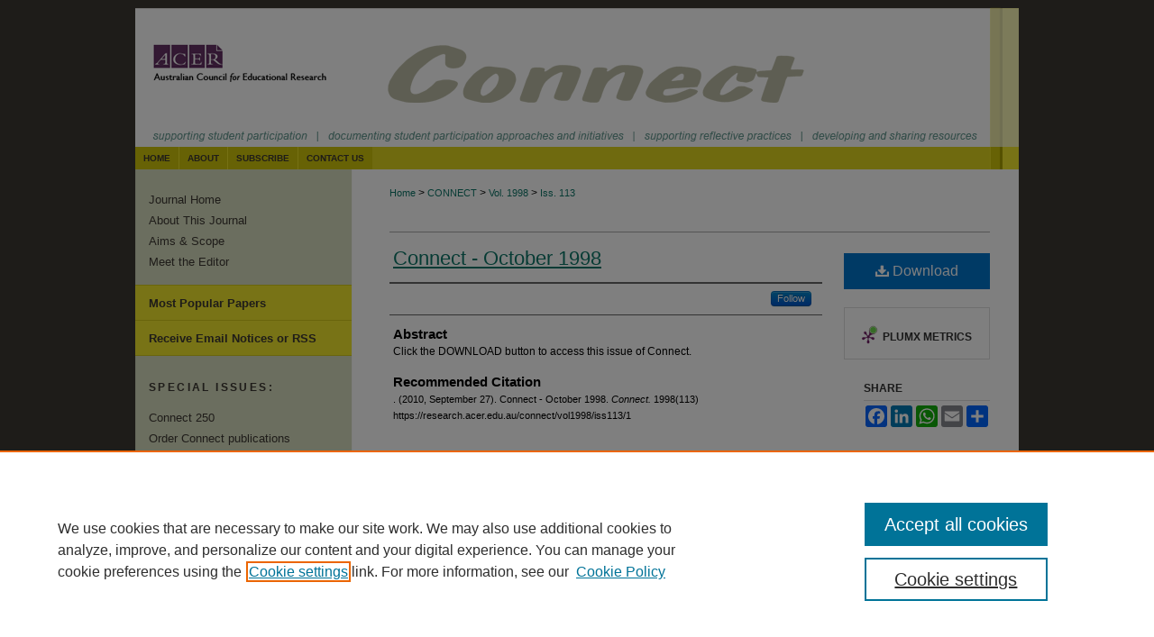

--- FILE ---
content_type: text/html; charset=UTF-8
request_url: https://research.acer.edu.au/connect/vol1998/iss113/1/
body_size: 9156
content:

<!DOCTYPE html>
<html lang="en">
<head><!-- inj yui3-seed: --><script type='text/javascript' src='//cdnjs.cloudflare.com/ajax/libs/yui/3.6.0/yui/yui-min.js'></script><script type='text/javascript' src='//ajax.googleapis.com/ajax/libs/jquery/1.10.2/jquery.min.js'></script><!-- Adobe Analytics --><script type='text/javascript' src='https://assets.adobedtm.com/4a848ae9611a/d0e96722185b/launch-d525bb0064d8.min.js'></script><script type='text/javascript' src=/assets/nr_browser_production.js></script>

<!-- def.1 -->
<meta charset="utf-8">
<meta name="viewport" content="width=device-width">
<title>
"Connect - October 1998" by
</title>
 

<!-- FILE article_meta-tags.inc --><!-- FILE: /srv/sequoia/main/data/assets/site/article_meta-tags.inc -->
<meta itemprop="name" content="Connect - October 1998">
<meta property="og:title" content="Connect - October 1998">
<meta name="twitter:title" content="Connect - October 1998">
<meta property="article:author" content="">
<meta name="author" content="">
<meta name="robots" content="noodp, noydir">
<meta name="description" content="Click the DOWNLOAD button to access this issue of Connect.">
<meta itemprop="description" content="Click the DOWNLOAD button to access this issue of Connect.">
<meta name="twitter:description" content="Click the DOWNLOAD button to access this issue of Connect.">
<meta property="og:description" content="Click the DOWNLOAD button to access this issue of Connect.">
<meta name="keywords" content="Connect (magazine)">
<meta name="bepress_citation_journal_title" content="Connect">
<meta name="bepress_citation_firstpage" content="1">
<meta name="bepress_citation_author" content=",">
<meta name="bepress_citation_title" content="Connect - October 1998">
<meta name="bepress_citation_date" content="2010">
<meta name="bepress_citation_volume" content="1998">
<meta name="bepress_citation_issue" content="113">
<!-- FILE: /srv/sequoia/main/data/assets/site/ir_download_link.inc -->
<!-- FILE: /srv/sequoia/main/data/assets/site/article_meta-tags.inc (cont) -->
<meta name="bepress_citation_pdf_url" content="https://research.acer.edu.au/cgi/viewcontent.cgi?article=1184&amp;context=connect">
<meta name="bepress_citation_abstract_html_url" content="https://research.acer.edu.au/connect/vol1998/iss113/1">
<meta name="bepress_citation_issn" content="2202-4980">
<meta name="bepress_citation_online_date" content="2010/9/27">
<meta name="viewport" content="width=device-width">
<!-- Additional Twitter data -->
<meta name="twitter:card" content="summary">
<!-- Additional Open Graph data -->
<meta property="og:type" content="article">
<meta property="og:url" content="https://research.acer.edu.au/connect/vol1998/iss113/1">
<meta property="og:site_name" content="ACEReSearch">




<!-- FILE: article_meta-tags.inc (cont) -->
<meta name="bepress_is_article_cover_page" content="1">


<!-- sh.1 -->
<link rel="stylesheet" href="/connect/ir-journal-style.css" type="text/css" media="screen">
<link rel="alternate" type="application/rss+xml" title="Connect Newsfeed" href="/connect/recent.rss">
<link rel="shortcut icon" href="/favicon.ico" type="image/x-icon">
<link type="text/css" rel="stylesheet" href="/assets/floatbox/floatbox.css">
<link rel="stylesheet" href="/ir-print.css" type="text/css" media="print">
<!--[if IE]>
<link rel="stylesheet" href="/ir-ie.css" type="text/css" media="screen">
<![endif]-->

<!-- JS -->
<script type="text/javascript" src="/assets/jsUtilities.js"></script>
<script type="text/javascript" src="/assets/footnoteLinks.js"></script>

<!-- end sh.1 -->




<script type="text/javascript">var pageData = {"page":{"environment":"prod","productName":"bpdg","language":"en","name":"ir_journal:volume:issue:article","businessUnit":"els:rp:st"},"visitor":{}};</script>

</head>
<body >
<!-- FILE /srv/sequoia/main/data/assets/site/ir_journal/header.pregen -->

	<!-- FILE: /srv/sequoia/main/data/assets/site/ir_journal/header_custom.inc --><!-- FILE: /srv/sequoia/main/data/assets/site/mobile_nav.inc --><!--[if !IE]>-->
<script src="/assets/scripts/dc-mobile/dc-responsive-nav.js"></script>

<header id="mobile-nav" class="nav-down device-fixed-height" style="visibility: hidden;">
  
  
  <nav class="nav-collapse">
    <ul>
      <li class="menu-item active device-fixed-width"><a href="https://research.acer.edu.au" title="Home" data-scroll >Home</a></li>
      <li class="menu-item device-fixed-width"><a href="https://research.acer.edu.au/do/search/advanced/" title="Search" data-scroll ><i class="icon-search"></i> Search</a></li>
      <li class="menu-item device-fixed-width"><a href="https://research.acer.edu.au/communities.html" title="Browse" data-scroll >Browse All publications</a></li>
      <li class="menu-item device-fixed-width"><a href="/cgi/myaccount.cgi?context=" title="My Account" data-scroll >My Account</a></li>
      <li class="menu-item device-fixed-width"><a href="https://research.acer.edu.au/about.html" title="About" data-scroll >About</a></li>
      <li class="menu-item device-fixed-width"><a href="https://network.bepress.com" title="Digital Commons Network" data-scroll ><img width="16" height="16" alt="DC Network" style="vertical-align:top;" src="/assets/md5images/8e240588cf8cd3a028768d4294acd7d3.png"> Digital Commons Network™</a></li>
    </ul>
  </nav>
</header>

<script src="/assets/scripts/dc-mobile/dc-mobile-nav.js"></script>
<!--<![endif]-->
<!-- FILE: /srv/sequoia/main/data/assets/site/ir_journal/header_custom.inc (cont) -->



<div id="connect">
	<div id="container">
		<a href="#main" class="skiplink" accesskey="2" >Skip to main content</a>

					
			<div id="header">
				<a href="https://research.acer.edu.au/connect" id="banner_link" title="Connect" >
					<img id="banner_image" alt="Connect" width='980' height='163' src="/assets/md5images/34967b34eeb21d905934c443120e461d.png">
				</a>	
				
					<a href="http://www.acer.edu.au" id="logo_link" title="Australian Council for Educational Research (ACER)" >
						<img id="logo_image" alt="Australian Council for Educational Research (ACER)" width='240' height='108' src="/assets/md5images/a9f25cc74c8b7dd3eccb35a60a5314a2.png">
					</a>	
				
			</div>
					
			<div id="navigation">
				<!-- FILE: /srv/sequoia/main/data/journals/research.acer.edu.au/connect/assets/ir_navigation.inc --><div id="tabs"><ul><li id="tabone"><a href="https://research.acer.edu.au/connect " title="Home" accesskey="3" ><span>Home</span></a></li><li id="tabtwo"><a href="https://research.acer.edu.au/connect/about.html" title="About" ><span>About</span></a></li><li id="tabthree"><a href="https://research.acer.edu.au/connect/faq.html" title="Subscribe" ><span>Subscribe</span></a></li><li id="tabfour"><a href="https://research.acer.edu.au/connect/contact.html" title="Contact Us" ><span>Contact Us</span></a></li></ul></div>


<!-- FILE: /srv/sequoia/main/data/assets/site/ir_journal/header_custom.inc (cont) -->
			</div>
			
			
		<div id="wrapper">
			<div id="content">
				<div id="main" class="text">					
					<!-- FILE: /srv/sequoia/main/data/journals/research.acer.edu.au/connect/assets/volume/issue/ir_breadcrumb.inc --><ul id="pager"><li>&nbsp;</li> <li>&nbsp;</li> </ul><div class="crumbs"><p>



<a href="https://research.acer.edu.au" class="ignore" >Home</a>

 &gt; <a href="https://research.acer.edu.au/connect" class="ignore" >CONNECT</a>

 &gt; <a href="https://research.acer.edu.au/connect/vol1998" class="ignore" >Vol. 1998 </a>

 &gt; <a href="https://research.acer.edu.au/connect/vol1998/iss113" class="ignore" >Iss. 113</a>


</p></div>

<div class="clear">&nbsp;</div><!-- FILE: /srv/sequoia/main/data/assets/site/ir_journal/header_custom.inc (cont) -->
					
						<!-- FILE: /srv/sequoia/main/data/assets/site/ir_journal/volume/issue/ir_journal_logo.inc -->





 





<!-- FILE: /srv/sequoia/main/data/assets/site/ir_journal/header_custom.inc (cont) -->
					

<!-- FILE: /srv/sequoia/main/data/assets/site/ir_journal/header.pregen (cont) -->
 
<script type="text/javascript" src="/assets/floatbox/floatbox.js"></script>
<!-- FILE: /srv/sequoia/main/data/assets/site/ir_journal/article_info.inc --><!-- FILE: /srv/sequoia/main/data/assets/site/openurl.inc -->
<!-- FILE: /srv/sequoia/main/data/assets/site/ir_journal/article_info.inc (cont) -->
<!-- FILE: /srv/sequoia/main/data/assets/site/ir_download_link.inc -->
<!-- FILE: /srv/sequoia/main/data/assets/site/ir_journal/article_info.inc (cont) -->
<!-- FILE: /srv/sequoia/main/data/assets/site/ir_journal/ir_article_header.inc --><div id="sub">
<div id="alpha"><!-- FILE: /srv/sequoia/main/data/assets/site/ir_journal/article_info.inc (cont) --><div id='title' class='element'>
<h1><a href='https://research.acer.edu.au/cgi/viewcontent.cgi?article=1184&amp;context=connect'>Connect - October 1998</a></h1>
</div>
<div class='clear'></div>
<div id='authors' class='element'>
<h2 class='visually-hidden'>Authors</h2>
<p class="author"><a href='https://research.acer.edu.au/do/search/?q=%28author%3A%22%22%20AND%20-bp_author_id%3A%5B%2A%20TO%20%2A%5D%29%20OR%20bp_author_id%3A%28%22a555d201-1173-4cb7-9d11-eeed9691d18d%22%29&start=0&context=473745'><strong></strong></a><a rel="nofollow" href="https://network.bepress.com/api/follow/subscribe?user=NWM2ZDk2YmY3YjRjNDNkNQ%3D%3D&amp;institution=NjI5ZTk0YThiOGExZTczNg%3D%3D&amp;format=html" data-follow-set="user:NWM2ZDk2YmY3YjRjNDNkNQ== institution:NjI5ZTk0YThiOGExZTczNg==" title="Follow " class="btn followable">Follow</a><br />
</p></div>
<div class='clear'></div>
<div id='abstract' class='element'>
<h2 class='field-heading'>Abstract</h2>
<p>Click the DOWNLOAD button to access this issue of Connect.</p>
</div>
<div class='clear'></div>
<div id='recommended_citation' class='element'>
<h2 class='field-heading'>Recommended Citation</h2>
<!-- FILE: /srv/sequoia/main/data/journals/research.acer.edu.au/connect/assets/ir_citation.inc -->
<p>
        .
(2010, September 27). Connect - October 1998. <em>Connect.</em>
1998(113)
        https://research.acer.edu.au/connect/vol1998/iss113/1
    <!-- FILE: /srv/sequoia/main/data/assets/site/ir_journal/article_info.inc (cont) --></div>
<div class='clear'></div>
</div>
    </div>
    <div id='beta_7-3'>
<!-- FILE: /srv/sequoia/main/data/assets/site/info_box_7_3.inc --><!-- FILE: /srv/sequoia/main/data/assets/site/openurl.inc -->
<!-- FILE: /srv/sequoia/main/data/assets/site/info_box_7_3.inc (cont) -->
<!-- FILE: /srv/sequoia/main/data/assets/site/ir_download_link.inc -->
<!-- FILE: /srv/sequoia/main/data/assets/site/info_box_7_3.inc (cont) -->
	<!-- FILE: /srv/sequoia/main/data/assets/site/info_box_download_button.inc --><div class="aside download-button">
      <a id="pdf" class="btn" href="https://research.acer.edu.au/cgi/viewcontent.cgi?article=1184&amp;context=connect" title="PDF (4.2&nbsp;MB) opens in new window" target="_blank" > 
    	<i class="icon-download-alt" aria-hidden="true"></i>
        Download
      </a>
</div>
<!-- FILE: /srv/sequoia/main/data/assets/site/info_box_7_3.inc (cont) -->
	<!-- FILE: /srv/sequoia/main/data/assets/site/info_box_embargo.inc -->
<!-- FILE: /srv/sequoia/main/data/assets/site/info_box_7_3.inc (cont) -->
<!-- FILE: /srv/sequoia/main/data/assets/site/info_box_custom_upper.inc -->
<!-- FILE: /srv/sequoia/main/data/assets/site/info_box_7_3.inc (cont) -->
<!-- FILE: /srv/sequoia/main/data/assets/site/info_box_openurl.inc -->
<!-- FILE: /srv/sequoia/main/data/assets/site/info_box_7_3.inc (cont) -->
<!-- FILE: /srv/sequoia/main/data/assets/site/info_box_article_metrics.inc -->
<div id="article-stats" class="aside hidden">
    <p class="article-downloads-wrapper hidden"><span id="article-downloads"></span> DOWNLOADS</p>
    <p class="article-stats-date hidden">Since September 27, 2010</p>
    <p class="article-plum-metrics">
        <a href="https://plu.mx/plum/a/?repo_url=https://research.acer.edu.au/connect/vol1998/iss113/1" class="plumx-plum-print-popup plum-bigben-theme" data-badge="true" data-hide-when-empty="true" ></a>
    </p>
</div>
<script type="text/javascript" src="//cdn.plu.mx/widget-popup.js"></script>
<!-- Article Download Counts -->
<script type="text/javascript" src="/assets/scripts/article-downloads.pack.js"></script>
<script type="text/javascript">
    insertDownloads(1583222);
</script>
<!-- Add border to Plum badge & download counts when visible -->
<script>
// bind to event when PlumX widget loads
jQuery('body').bind('plum:widget-load', function(e){
// if Plum badge is visible
  if (jQuery('.PlumX-Popup').length) {
// remove 'hidden' class
  jQuery('#article-stats').removeClass('hidden');
  jQuery('.article-stats-date').addClass('plum-border');
  }
});
// bind to event when page loads
jQuery(window).bind('load',function(e){
// if DC downloads are visible
  if (jQuery('#article-downloads').text().length > 0) {
// add border to aside
  jQuery('#article-stats').removeClass('hidden');
  }
});
</script>
<!-- Adobe Analytics: Download Click Tracker -->
<script>
$(function() {
  // Download button click event tracker for PDFs
  $(".aside.download-button").on("click", "a#pdf", function(event) {
    pageDataTracker.trackEvent('navigationClick', {
      link: {
          location: 'aside download-button',
          name: 'pdf'
      }
    });
  });
  // Download button click event tracker for native files
  $(".aside.download-button").on("click", "a#native", function(event) {
    pageDataTracker.trackEvent('navigationClick', {
        link: {
            location: 'aside download-button',
            name: 'native'
        }
     });
  });
});
</script>
<!-- FILE: /srv/sequoia/main/data/assets/site/info_box_7_3.inc (cont) -->
	<!-- FILE: /srv/sequoia/main/data/assets/site/info_box_disciplines.inc -->
<!-- FILE: /srv/sequoia/main/data/assets/site/info_box_7_3.inc (cont) -->
<!-- FILE: /srv/sequoia/main/data/assets/site/bookmark_widget.inc -->
<div id="share" class="aside">
<h2>Share</h2>
	<div class="a2a_kit a2a_kit_size_24 a2a_default_style">
    	<a class="a2a_button_facebook"></a>
    	<a class="a2a_button_linkedin"></a>
		<a class="a2a_button_whatsapp"></a>
		<a class="a2a_button_email"></a>
    	<a class="a2a_dd"></a>
    	<script async src="https://static.addtoany.com/menu/page.js"></script>
	</div>
</div>
<!-- FILE: /srv/sequoia/main/data/assets/site/info_box_7_3.inc (cont) -->
<!-- FILE: /srv/sequoia/main/data/assets/site/info_box_geolocate.inc --><!-- FILE: /srv/sequoia/main/data/assets/site/ir_geolocate_enabled_and_displayed.inc -->
<!-- FILE: /srv/sequoia/main/data/assets/site/info_box_geolocate.inc (cont) -->
<div class="aside">
	<!-- FILE: /srv/sequoia/main/data/assets/site/ir_article_map.inc -->
<div class="clear">&nbsp;</div>
<!-- FILE: /srv/sequoia/main/data/assets/site/info_box_geolocate.inc (cont) -->
</div>
<!-- FILE: /srv/sequoia/main/data/assets/site/info_box_7_3.inc (cont) -->
	<!-- FILE: /srv/sequoia/main/data/assets/site/zotero_coins.inc -->
<span class="Z3988" title="ctx_ver=Z39.88-2004&amp;rft_val_fmt=info%3Aofi%2Ffmt%3Akev%3Amtx%3Ajournal&amp;rft_id=https%3A%2F%2Fresearch.acer.edu.au%2Fconnect%2Fvol1998%2Fiss113%2F1&amp;rft.atitle=Connect%20-%20October%201998&amp;rft.aufirst=&amp;rft.aulast=&amp;rft.jtitle=Connect&amp;rft.volume=1998&amp;rft.issue=113&amp;rft.issn=2202-4980&amp;rft.date=2010-09-27">COinS</span>
<!-- FILE: /srv/sequoia/main/data/assets/site/info_box_7_3.inc (cont) -->
<!-- FILE: /srv/sequoia/main/data/assets/site/info_box_custom_lower.inc -->
<!-- FILE: /srv/sequoia/main/data/assets/site/info_box_7_3.inc (cont) -->
<!-- FILE: /srv/sequoia/main/data/assets/site/ir_journal/article_info.inc (cont) --></div>
<div class='clear'>&nbsp;</div>
<!-- FILE: /srv/sequoia/main/data/assets/site/ir_journal/ir_article_custom_fields.inc -->
<!-- FILE: /srv/sequoia/main/data/assets/site/ir_journal/article_info.inc (cont) -->
<!-- FILE: /srv/sequoia/main/data/assets/site/ir_journal/volume/issue/article/index.html (cont) --> 

<!-- FILE /srv/sequoia/main/data/assets/site/ir_journal/footer.pregen -->

	<!-- FILE: /srv/sequoia/main/data/assets/site/ir_journal/footer_custom_7_8.inc -->				</div>

<div class="verticalalign">&nbsp;</div>
<div class="clear">&nbsp;</div>

			</div>

				<div id="sidebar">
					<!-- FILE: /srv/sequoia/main/data/assets/site/ir_journal/ir_journal_sidebar_7_8.inc -->

	<!-- FILE: /srv/sequoia/main/data/journals/research.acer.edu.au/connect/assets/ir_journal_sidebar_links_7_8.inc --><ul class="sb-custom-journal">
	<li class="sb-home">
		<a href="https://research.acer.edu.au/connect" title="Connect" accesskey="1" >
				Journal Home
		</a>
	</li>
		<li class="sb-about">
			<a href="https://research.acer.edu.au/connect/about.html" title="About this Journal" >
					About This Journal
			</a>
		</li>
		<li class="sb-aims">
			<a href="https://research.acer.edu.au/connect/aimsandscope.html" title="Aims and Scope" >
					Aims & Scope
			</a>
		</li>
		<li class="sb-ed-board">
			<a href="https://research.acer.edu.au/connect/editorialboard.html" title="Meet the Editor" >
					Meet the Editor
			</a>
		</li>
</ul>
<!-- FILE: /srv/sequoia/main/data/assets/site/ir_journal/ir_journal_sidebar_7_8.inc (cont) -->
		<!-- FILE: /srv/sequoia/main/data/assets/site/urc_badge.inc -->
<!-- FILE: /srv/sequoia/main/data/assets/site/ir_journal/ir_journal_sidebar_7_8.inc (cont) -->
	<!-- FILE: /srv/sequoia/main/data/assets/site/ir_journal/ir_journal_navcontainer_7_8.inc --><div id="navcontainer">
	<ul id="navlist">
			<li class="sb-popular">
				<a href="https://research.acer.edu.au/connect/topdownloads.html" title="View the top downloaded papers" >
						Most Popular Papers
				</a>
			</li>
			<li class="sb-rss">
				<a href="https://research.acer.edu.au/connect/announcements.html" title="Receive notifications of new content" >
					Receive Email Notices or RSS
				</a>
			</li>
	</ul>
<!-- FILE: /srv/sequoia/main/data/assets/site/ir_journal/ir_journal_special_issue_7_8.inc -->
	<div class="vnav">
		<ul>
			<li class="sb-special-label">
				<h3>
						Special Issues:
				</h3>
			</li>
						<li class="sb-special">
							<a href="https://research.acer.edu.au/connect/vol2021/iss250" title="Most Recent Special Issue" >
									Connect 250
							</a>
						</li>
						<li class="sb-special">
							<a href="https://research.acer.edu.au/connect/vol1/iss1" title="Most Recent Special Issue" >
									Order Connect publications
							</a>
						</li>
		</ul>
	</div>
<!-- FILE: /srv/sequoia/main/data/assets/site/ir_journal/ir_journal_navcontainer_7_8.inc (cont) -->
</div><!-- FILE: /srv/sequoia/main/data/assets/site/ir_journal/ir_journal_sidebar_7_8.inc (cont) -->
	<!-- FILE: /srv/sequoia/main/data/assets/site/ir_journal/ir_journal_sidebar_search_7_8.inc --><div class="sidebar-search">
	<form method="post" action="https://research.acer.edu.au/cgi/redirect.cgi" id="browse">
		<label for="url">
			Select an issue:
		</label>
			<br>
		<!-- FILE: /srv/sequoia/main/data/assets/site/ir_journal/ir_journal_volume_issue_popup_7_8.inc --><div>
	<span class="border">
								<select name="url" id="url">
							<option value="https://research.acer.edu.au/connect/all_issues.html">
								All Issues
							</option>
										<option value="https://research.acer.edu.au/connect/vol2021/iss250">
											Vol. 2021, 
											Iss. 250
										</option>
										<option value="https://research.acer.edu.au/connect/vol2021/iss249">
											Vol. 2021, 
											Iss. 249
										</option>
										<option value="https://research.acer.edu.au/connect/vol2021/iss248">
											Vol. 2021, 
											Iss. 248
										</option>
										<option value="https://research.acer.edu.au/connect/vol2021/iss247">
											Vol. 2021, 
											Iss. 247
										</option>
										<option value="https://research.acer.edu.au/connect/vol2020/iss246">
											Vol. 2020, 
											Iss. 246
										</option>
										<option value="https://research.acer.edu.au/connect/vol2020/iss245">
											Vol. 2020, 
											Iss. 245
										</option>
										<option value="https://research.acer.edu.au/connect/vol2020/iss244">
											Vol. 2020, 
											Iss. 244
										</option>
										<option value="https://research.acer.edu.au/connect/vol2020/iss243">
											Vol. 2020, 
											Iss. 243
										</option>
										<option value="https://research.acer.edu.au/connect/vol2020/iss242">
											Vol. 2020, 
											Iss. 242
										</option>
										<option value="https://research.acer.edu.au/connect/vol2020/iss241">
											Vol. 2020, 
											Iss. 241
										</option>
										<option value="https://research.acer.edu.au/connect/vol2019/iss240">
											Vol. 2019, 
											Iss. 240
										</option>
										<option value="https://research.acer.edu.au/connect/vol2019/iss239">
											Vol. 2019, 
											Iss. 239
										</option>
										<option value="https://research.acer.edu.au/connect/vol2019/iss238">
											Vol. 2019, 
											Iss. 238
										</option>
										<option value="https://research.acer.edu.au/connect/vol2019/iss237">
											Vol. 2019, 
											Iss. 237
										</option>
										<option value="https://research.acer.edu.au/connect/vol2019/iss236">
											Vol. 2019, 
											Iss. 236
										</option>
										<option value="https://research.acer.edu.au/connect/vol2019/iss235">
											Vol. 2019, 
											Iss. 235
										</option>
										<option value="https://research.acer.edu.au/connect/vol2018/iss234">
											Vol. 2018, 
											Iss. 234
										</option>
										<option value="https://research.acer.edu.au/connect/vol2018/iss233">
											Vol. 2018, 
											Iss. 233
										</option>
										<option value="https://research.acer.edu.au/connect/vol2018/iss231">
											Vol. 2018, 
											Iss. 231
										</option>
										<option value="https://research.acer.edu.au/connect/vol2018/iss230">
											Vol. 2018, 
											Iss. 230
										</option>
										<option value="https://research.acer.edu.au/connect/vol2018/iss229">
											Vol. 2018, 
											Iss. 229
										</option>
										<option value="https://research.acer.edu.au/connect/vol2017/iss228">
											Vol. 2017, 
											Iss. 228
										</option>
										<option value="https://research.acer.edu.au/connect/vol2017/iss227">
											Vol. 2017, 
											Iss. 227
										</option>
										<option value="https://research.acer.edu.au/connect/vol2017/iss226">
											Vol. 2017, 
											Iss. 226
										</option>
										<option value="https://research.acer.edu.au/connect/vol2017/iss224">
											Vol. 2017, 
											Iss. 224
										</option>
										<option value="https://research.acer.edu.au/connect/vol2017/iss223">
											Vol. 2017, 
											Iss. 223
										</option>
										<option value="https://research.acer.edu.au/connect/vol2016/iss222">
											Vol. 2016, 
											Iss. 222
										</option>
										<option value="https://research.acer.edu.au/connect/vol2016/iss221">
											Vol. 2016, 
											Iss. 221
										</option>
										<option value="https://research.acer.edu.au/connect/vol2016/iss220">
											Vol. 2016, 
											Iss. 220
										</option>
										<option value="https://research.acer.edu.au/connect/vol2016/iss219">
											Vol. 2016, 
											Iss. 219
										</option>
										<option value="https://research.acer.edu.au/connect/vol2016/iss218">
											Vol. 2016, 
											Iss. 218
										</option>
										<option value="https://research.acer.edu.au/connect/vol2016/iss217">
											Vol. 2016, 
											Iss. 217
										</option>
										<option value="https://research.acer.edu.au/connect/vol2015/iss216">
											Vol. 2015, 
											Iss. 216
										</option>
										<option value="https://research.acer.edu.au/connect/vol2015/iss214">
											Vol. 2015, 
											Iss. 214
										</option>
										<option value="https://research.acer.edu.au/connect/vol2015/iss213">
											Vol. 2015, 
											Iss. 213
										</option>
										<option value="https://research.acer.edu.au/connect/vol2015/iss212">
											Vol. 2015, 
											Iss. 212
										</option>
										<option value="https://research.acer.edu.au/connect/vol2015/iss211">
											Vol. 2015, 
											Iss. 211
										</option>
										<option value="https://research.acer.edu.au/connect/vol2014/iss210">
											Vol. 2014, 
											Iss. 210
										</option>
										<option value="https://research.acer.edu.au/connect/vol2014/iss209">
											Vol. 2014, 
											Iss. 209
										</option>
										<option value="https://research.acer.edu.au/connect/vol2014/iss208">
											Vol. 2014, 
											Iss. 208
										</option>
										<option value="https://research.acer.edu.au/connect/vol2014/iss207">
											Vol. 2014, 
											Iss. 207
										</option>
										<option value="https://research.acer.edu.au/connect/vol2014/iss206">
											Vol. 2014, 
											Iss. 206
										</option>
										<option value="https://research.acer.edu.au/connect/vol2014/iss205">
											Vol. 2014, 
											Iss. 205
										</option>
										<option value="https://research.acer.edu.au/connect/vol2013/iss204">
											Vol. 2013, 
											Iss. 204
										</option>
										<option value="https://research.acer.edu.au/connect/vol2013/iss203">
											Vol. 2013, 
											Iss. 203
										</option>
										<option value="https://research.acer.edu.au/connect/vol2013/iss202">
											Vol. 2013, 
											Iss. 202
										</option>
										<option value="https://research.acer.edu.au/connect/vol2013/iss201">
											Vol. 2013, 
											Iss. 201
										</option>
										<option value="https://research.acer.edu.au/connect/vol2013/iss200">
											Vol. 2013, 
											Iss. 200
										</option>
										<option value="https://research.acer.edu.au/connect/vol2013/iss199">
											Vol. 2013, 
											Iss. 199
										</option>
										<option value="https://research.acer.edu.au/connect/vol2012/iss198">
											Vol. 2012, 
											Iss. 198
										</option>
										<option value="https://research.acer.edu.au/connect/vol2012/iss197">
											Vol. 2012, 
											Iss. 197
										</option>
										<option value="https://research.acer.edu.au/connect/vol2012/iss196">
											Vol. 2012, 
											Iss. 196
										</option>
										<option value="https://research.acer.edu.au/connect/vol2012/iss194">
											Vol. 2012, 
											Iss. 194
										</option>
										<option value="https://research.acer.edu.au/connect/vol2012/iss193">
											Vol. 2012, 
											Iss. 193
										</option>
										<option value="https://research.acer.edu.au/connect/vol2011/iss192">
											Vol. 2011, 
											Iss. 192
										</option>
										<option value="https://research.acer.edu.au/connect/vol2011/iss191">
											Vol. 2011, 
											Iss. 191
										</option>
										<option value="https://research.acer.edu.au/connect/vol2011/iss190">
											Vol. 2011, 
											Iss. 190
										</option>
										<option value="https://research.acer.edu.au/connect/vol2011/iss189">
											Vol. 2011, 
											Iss. 189
										</option>
										<option value="https://research.acer.edu.au/connect/vol2011/iss188">
											Vol. 2011, 
											Iss. 188
										</option>
										<option value="https://research.acer.edu.au/connect/vol2011/iss187">
											Vol. 2011, 
											Iss. 187
										</option>
										<option value="https://research.acer.edu.au/connect/vol2010/iss185">
											Vol. 2010, 
											Iss. 185
										</option>
										<option value="https://research.acer.edu.au/connect/vol2010/iss184">
											Vol. 2010, 
											Iss. 184
										</option>
										<option value="https://research.acer.edu.au/connect/vol2010/iss183">
											Vol. 2010, 
											Iss. 183
										</option>
										<option value="https://research.acer.edu.au/connect/vol2010/iss182">
											Vol. 2010, 
											Iss. 182
										</option>
										<option value="https://research.acer.edu.au/connect/vol2010/iss181">
											Vol. 2010, 
											Iss. 181
										</option>
										<option value="https://research.acer.edu.au/connect/vol2009/iss180">
											Vol. 2009, 
											Iss. 180
										</option>
										<option value="https://research.acer.edu.au/connect/vol2009/iss179">
											Vol. 2009, 
											Iss. 179
										</option>
										<option value="https://research.acer.edu.au/connect/vol2009/iss178">
											Vol. 2009, 
											Iss. 178
										</option>
										<option value="https://research.acer.edu.au/connect/vol2009/iss177">
											Vol. 2009, 
											Iss. 177
										</option>
										<option value="https://research.acer.edu.au/connect/vol2009/iss176">
											Vol. 2009, 
											Iss. 176
										</option>
										<option value="https://research.acer.edu.au/connect/vol2009/iss175">
											Vol. 2009, 
											Iss. 175
										</option>
										<option value="https://research.acer.edu.au/connect/vol2008/iss174">
											Vol. 2008, 
											Iss. 174
										</option>
										<option value="https://research.acer.edu.au/connect/vol2008/iss173">
											Vol. 2008, 
											Iss. 173
										</option>
										<option value="https://research.acer.edu.au/connect/vol2008/iss172">
											Vol. 2008, 
											Iss. 172
										</option>
										<option value="https://research.acer.edu.au/connect/vol2008/iss171">
											Vol. 2008, 
											Iss. 171
										</option>
										<option value="https://research.acer.edu.au/connect/vol2008/iss170">
											Vol. 2008, 
											Iss. 170
										</option>
										<option value="https://research.acer.edu.au/connect/vol2008/iss169">
											Vol. 2008, 
											Iss. 169
										</option>
										<option value="https://research.acer.edu.au/connect/vol2007/iss168">
											Vol. 2007, 
											Iss. 168
										</option>
										<option value="https://research.acer.edu.au/connect/vol2007/iss166">
											Vol. 2007, 
											Iss. 166
										</option>
										<option value="https://research.acer.edu.au/connect/vol2007/iss164">
											Vol. 2007, 
											Iss. 164
										</option>
										<option value="https://research.acer.edu.au/connect/vol2007/iss163">
											Vol. 2007, 
											Iss. 163
										</option>
										<option value="https://research.acer.edu.au/connect/vol2006/iss162">
											Vol. 2006, 
											Iss. 162
										</option>
										<option value="https://research.acer.edu.au/connect/vol2006/iss161">
											Vol. 2006, 
											Iss. 161
										</option>
										<option value="https://research.acer.edu.au/connect/vol2006/iss160">
											Vol. 2006, 
											Iss. 160
										</option>
										<option value="https://research.acer.edu.au/connect/vol2006/iss159">
											Vol. 2006, 
											Iss. 159
										</option>
										<option value="https://research.acer.edu.au/connect/vol2006/iss158">
											Vol. 2006, 
											Iss. 158
										</option>
										<option value="https://research.acer.edu.au/connect/vol2006/iss157">
											Vol. 2006, 
											Iss. 157
										</option>
										<option value="https://research.acer.edu.au/connect/vol2005/iss156">
											Vol. 2005, 
											Iss. 156
										</option>
										<option value="https://research.acer.edu.au/connect/vol2005/iss154">
											Vol. 2005, 
											Iss. 154
										</option>
										<option value="https://research.acer.edu.au/connect/vol2005/iss153">
											Vol. 2005, 
											Iss. 153
										</option>
										<option value="https://research.acer.edu.au/connect/vol2005/iss152">
											Vol. 2005, 
											Iss. 152
										</option>
										<option value="https://research.acer.edu.au/connect/vol2005/iss151">
											Vol. 2005, 
											Iss. 151
										</option>
										<option value="https://research.acer.edu.au/connect/vol2004/iss150">
											Vol. 2004, 
											Iss. 150
										</option>
										<option value="https://research.acer.edu.au/connect/vol2004/iss149">
											Vol. 2004, 
											Iss. 149
										</option>
										<option value="https://research.acer.edu.au/connect/vol2004/iss148">
											Vol. 2004, 
											Iss. 148
										</option>
										<option value="https://research.acer.edu.au/connect/vol2004/iss147">
											Vol. 2004, 
											Iss. 147
										</option>
										<option value="https://research.acer.edu.au/connect/vol2004/iss145">
											Vol. 2004, 
											Iss. 145
										</option>
										<option value="https://research.acer.edu.au/connect/vol2003/iss143">
											Vol. 2003, 
											Iss. 143
										</option>
										<option value="https://research.acer.edu.au/connect/vol2003/iss142">
											Vol. 2003, 
											Iss. 142
										</option>
										<option value="https://research.acer.edu.au/connect/vol2003/iss141">
											Vol. 2003, 
											Iss. 141
										</option>
										<option value="https://research.acer.edu.au/connect/vol2003/iss140">
											Vol. 2003, 
											Iss. 140
										</option>
										<option value="https://research.acer.edu.au/connect/vol2003/iss139">
											Vol. 2003, 
											Iss. 139
										</option>
										<option value="https://research.acer.edu.au/connect/vol2002/iss138">
											Vol. 2002, 
											Iss. 138
										</option>
										<option value="https://research.acer.edu.au/connect/vol2002/iss137">
											Vol. 2002, 
											Iss. 137
										</option>
										<option value="https://research.acer.edu.au/connect/vol2002/iss135">
											Vol. 2002, 
											Iss. 135
										</option>
										<option value="https://research.acer.edu.au/connect/vol2002/iss133">
											Vol. 2002, 
											Iss. 133
										</option>
										<option value="https://research.acer.edu.au/connect/vol2001/iss132">
											Vol. 2001, 
											Iss. 132
										</option>
										<option value="https://research.acer.edu.au/connect/vol2001/iss131">
											Vol. 2001, 
											Iss. 131
										</option>
										<option value="https://research.acer.edu.au/connect/vol2001/iss130">
											Vol. 2001, 
											Iss. 130
										</option>
										<option value="https://research.acer.edu.au/connect/vol2001/iss129">
											Vol. 2001, 
											Iss. 129
										</option>
										<option value="https://research.acer.edu.au/connect/vol2001/iss128">
											Vol. 2001, 
											Iss. 128
										</option>
										<option value="https://research.acer.edu.au/connect/vol2001/iss127">
											Vol. 2001, 
											Iss. 127
										</option>
										<option value="https://research.acer.edu.au/connect/vol2000/iss126">
											Vol. 2000, 
											Iss. 126
										</option>
										<option value="https://research.acer.edu.au/connect/vol2000/iss124">
											Vol. 2000, 
											Iss. 124
										</option>
										<option value="https://research.acer.edu.au/connect/vol2000/iss123">
											Vol. 2000, 
											Iss. 123
										</option>
										<option value="https://research.acer.edu.au/connect/vol2000/iss122">
											Vol. 2000, 
											Iss. 122
										</option>
										<option value="https://research.acer.edu.au/connect/vol2000/iss121">
											Vol. 2000, 
											Iss. 121
										</option>
										<option value="https://research.acer.edu.au/connect/vol1999/iss120">
											Vol. 1999, 
											Iss. 120
										</option>
										<option value="https://research.acer.edu.au/connect/vol1999/iss119">
											Vol. 1999, 
											Iss. 119
										</option>
										<option value="https://research.acer.edu.au/connect/vol1999/iss118">
											Vol. 1999, 
											Iss. 118
										</option>
										<option value="https://research.acer.edu.au/connect/vol1999/iss117">
											Vol. 1999, 
											Iss. 117
										</option>
										<option value="https://research.acer.edu.au/connect/vol1999/iss116">
											Vol. 1999, 
											Iss. 116
										</option>
										<option value="https://research.acer.edu.au/connect/vol1999/iss115">
											Vol. 1999, 
											Iss. 115
										</option>
										<option value="https://research.acer.edu.au/connect/vol1998/iss114">
											Vol. 1998, 
											Iss. 114
										</option>
										<option value="https://research.acer.edu.au/connect/vol1998/iss113">
											Vol. 1998, 
											Iss. 113
										</option>
										<option value="https://research.acer.edu.au/connect/vol1998/iss112">
											Vol. 1998, 
											Iss. 112
										</option>
										<option value="https://research.acer.edu.au/connect/vol1998/iss111">
											Vol. 1998, 
											Iss. 111
										</option>
										<option value="https://research.acer.edu.au/connect/vol1998/iss110">
											Vol. 1998, 
											Iss. 110
										</option>
										<option value="https://research.acer.edu.au/connect/vol1997/iss108">
											Vol. 1997, 
											Iss. 108
										</option>
										<option value="https://research.acer.edu.au/connect/vol1997/iss106">
											Vol. 1997, 
											Iss. 106
										</option>
										<option value="https://research.acer.edu.au/connect/vol1997/iss105">
											Vol. 1997, 
											Iss. 105
										</option>
										<option value="https://research.acer.edu.au/connect/vol1997/iss104">
											Vol. 1997, 
											Iss. 104
										</option>
										<option value="https://research.acer.edu.au/connect/vol1997/iss103">
											Vol. 1997, 
											Iss. 103
										</option>
										<option value="https://research.acer.edu.au/connect/vol1996/iss102">
											Vol. 1996, 
											Iss. 102
										</option>
										<option value="https://research.acer.edu.au/connect/vol1996/iss101">
											Vol. 1996, 
											Iss. 101
										</option>
										<option value="https://research.acer.edu.au/connect/vol1996/iss100">
											Vol. 1996, 
											Iss. 100
										</option>
										<option value="https://research.acer.edu.au/connect/vol1996/iss99">
											Vol. 1996, 
											Iss. 99
										</option>
										<option value="https://research.acer.edu.au/connect/vol1996/iss98">
											Vol. 1996, 
											Iss. 98
										</option>
										<option value="https://research.acer.edu.au/connect/vol1996/iss97">
											Vol. 1996, 
											Iss. 97
										</option>
										<option value="https://research.acer.edu.au/connect/vol1995/iss95">
											Vol. 1995, 
											Iss. 95
										</option>
										<option value="https://research.acer.edu.au/connect/vol1995/iss94">
											Vol. 1995, 
											Iss. 94
										</option>
										<option value="https://research.acer.edu.au/connect/vol1995/iss93">
											Vol. 1995, 
											Iss. 93
										</option>
										<option value="https://research.acer.edu.au/connect/vol1995/iss92">
											Vol. 1995, 
											Iss. 92
										</option>
										<option value="https://research.acer.edu.au/connect/vol1995/iss91">
											Vol. 1995, 
											Iss. 91
										</option>
										<option value="https://research.acer.edu.au/connect/vol1994/iss90">
											Vol. 1994, 
											Iss. 90
										</option>
										<option value="https://research.acer.edu.au/connect/vol1994/iss89">
											Vol. 1994, 
											Iss. 89
										</option>
										<option value="https://research.acer.edu.au/connect/vol1994/iss88">
											Vol. 1994, 
											Iss. 88
										</option>
										<option value="https://research.acer.edu.au/connect/vol1994/iss87">
											Vol. 1994, 
											Iss. 87
										</option>
										<option value="https://research.acer.edu.au/connect/vol1994/iss85">
											Vol. 1994, 
											Iss. 85
										</option>
										<option value="https://research.acer.edu.au/connect/vol1993/iss84">
											Vol. 1993, 
											Iss. 84
										</option>
										<option value="https://research.acer.edu.au/connect/vol1993/iss83">
											Vol. 1993, 
											Iss. 83
										</option>
										<option value="https://research.acer.edu.au/connect/vol1993/iss82">
											Vol. 1993, 
											Iss. 82
										</option>
										<option value="https://research.acer.edu.au/connect/vol1993/iss81">
											Vol. 1993, 
											Iss. 81
										</option>
										<option value="https://research.acer.edu.au/connect/vol1993/iss80">
											Vol. 1993, 
											Iss. 80
										</option>
										<option value="https://research.acer.edu.au/connect/vol1993/iss79">
											Vol. 1993, 
											Iss. 79
										</option>
										<option value="https://research.acer.edu.au/connect/vol1992/iss77">
											Vol. 1992, 
											Iss. 77
										</option>
										<option value="https://research.acer.edu.au/connect/vol1992/iss76">
											Vol. 1992, 
											Iss. 76
										</option>
										<option value="https://research.acer.edu.au/connect/vol1992/iss75">
											Vol. 1992, 
											Iss. 75
										</option>
										<option value="https://research.acer.edu.au/connect/vol1992/iss74">
											Vol. 1992, 
											Iss. 74
										</option>
										<option value="https://research.acer.edu.au/connect/vol1992/iss73">
											Vol. 1992, 
											Iss. 73
										</option>
										<option value="https://research.acer.edu.au/connect/vol1991/iss72">
											Vol. 1991, 
											Iss. 72
										</option>
										<option value="https://research.acer.edu.au/connect/vol1991/iss71">
											Vol. 1991, 
											Iss. 71
										</option>
										<option value="https://research.acer.edu.au/connect/vol1991/iss70">
											Vol. 1991, 
											Iss. 70
										</option>
										<option value="https://research.acer.edu.au/connect/vol1991/iss69">
											Vol. 1991, 
											Iss. 69
										</option>
										<option value="https://research.acer.edu.au/connect/vol1991/iss68">
											Vol. 1991, 
											Iss. 68
										</option>
										<option value="https://research.acer.edu.au/connect/vol1991/iss67">
											Vol. 1991, 
											Iss. 67
										</option>
										<option value="https://research.acer.edu.au/connect/vol1990/iss65">
											Vol. 1990, 
											Iss. 65
										</option>
										<option value="https://research.acer.edu.au/connect/vol1990/iss64">
											Vol. 1990, 
											Iss. 64
										</option>
										<option value="https://research.acer.edu.au/connect/vol1990/iss63">
											Vol. 1990, 
											Iss. 63
										</option>
										<option value="https://research.acer.edu.au/connect/vol1990/iss62">
											Vol. 1990, 
											Iss. 62
										</option>
										<option value="https://research.acer.edu.au/connect/vol1990/iss61">
											Vol. 1990, 
											Iss. 61
										</option>
										<option value="https://research.acer.edu.au/connect/vol1989/iss60">
											Vol. 1989, 
											Iss. 60
										</option>
										<option value="https://research.acer.edu.au/connect/vol1989/iss59">
											Vol. 1989, 
											Iss. 59
										</option>
										<option value="https://research.acer.edu.au/connect/vol1989/iss58">
											Vol. 1989, 
											Iss. 58
										</option>
										<option value="https://research.acer.edu.au/connect/vol1989/iss57">
											Vol. 1989, 
											Iss. 57
										</option>
										<option value="https://research.acer.edu.au/connect/vol1989/iss56">
											Vol. 1989, 
											Iss. 56
										</option>
										<option value="https://research.acer.edu.au/connect/vol1988/iss54">
											Vol. 1988, 
											Iss. 54
										</option>
										<option value="https://research.acer.edu.au/connect/vol1988/iss53">
											Vol. 1988, 
											Iss. 53
										</option>
										<option value="https://research.acer.edu.au/connect/vol1988/iss51">
											Vol. 1988, 
											Iss. 51
										</option>
										<option value="https://research.acer.edu.au/connect/vol1988/iss50">
											Vol. 1988, 
											Iss. 50
										</option>
										<option value="https://research.acer.edu.au/connect/vol1988/iss49">
											Vol. 1988, 
											Iss. 49
										</option>
										<option value="https://research.acer.edu.au/connect/vol1987/iss48">
											Vol. 1987, 
											Iss. 48
										</option>
										<option value="https://research.acer.edu.au/connect/vol1987/iss46">
											Vol. 1987, 
											Iss. 46
										</option>
										<option value="https://research.acer.edu.au/connect/vol1987/iss45">
											Vol. 1987, 
											Iss. 45
										</option>
										<option value="https://research.acer.edu.au/connect/vol1987/iss44">
											Vol. 1987, 
											Iss. 44
										</option>
										<option value="https://research.acer.edu.au/connect/vol1987/iss43">
											Vol. 1987, 
											Iss. 43
										</option>
										<option value="https://research.acer.edu.au/connect/vol1986/iss42">
											Vol. 1986, 
											Iss. 42
										</option>
										<option value="https://research.acer.edu.au/connect/vol1986/iss41">
											Vol. 1986, 
											Iss. 41
										</option>
										<option value="https://research.acer.edu.au/connect/vol1986/iss40">
											Vol. 1986, 
											Iss. 40
										</option>
										<option value="https://research.acer.edu.au/connect/vol1986/iss39">
											Vol. 1986, 
											Iss. 39
										</option>
										<option value="https://research.acer.edu.au/connect/vol1986/iss37">
											Vol. 1986, 
											Iss. 37
										</option>
										<option value="https://research.acer.edu.au/connect/vol1985/iss36">
											Vol. 1985, 
											Iss. 36
										</option>
										<option value="https://research.acer.edu.au/connect/vol1985/iss35">
											Vol. 1985, 
											Iss. 35
										</option>
										<option value="https://research.acer.edu.au/connect/vol1985/iss34">
											Vol. 1985, 
											Iss. 34
										</option>
										<option value="https://research.acer.edu.au/connect/vol1985/iss33">
											Vol. 1985, 
											Iss. 33
										</option>
										<option value="https://research.acer.edu.au/connect/vol1985/iss32">
											Vol. 1985, 
											Iss. 32
										</option>
										<option value="https://research.acer.edu.au/connect/vol1985/iss31">
											Vol. 1985, 
											Iss. 31
										</option>
										<option value="https://research.acer.edu.au/connect/vol1984/iss30">
											Vol. 1984, 
											Iss. 30
										</option>
										<option value="https://research.acer.edu.au/connect/vol1984/iss29">
											Vol. 1984, 
											Iss. 29
										</option>
										<option value="https://research.acer.edu.au/connect/vol1984/iss27">
											Vol. 1984, 
											Iss. 27
										</option>
										<option value="https://research.acer.edu.au/connect/vol1984/iss26">
											Vol. 1984, 
											Iss. 26
										</option>
										<option value="https://research.acer.edu.au/connect/vol1984/iss25">
											Vol. 1984, 
											Iss. 25
										</option>
										<option value="https://research.acer.edu.au/connect/vol1983/iss24">
											Vol. 1983, 
											Iss. 24
										</option>
										<option value="https://research.acer.edu.au/connect/vol1983/iss22">
											Vol. 1983, 
											Iss. 22
										</option>
										<option value="https://research.acer.edu.au/connect/vol1983/iss21">
											Vol. 1983, 
											Iss. 21
										</option>
										<option value="https://research.acer.edu.au/connect/vol1983/iss20">
											Vol. 1983, 
											Iss. 20
										</option>
										<option value="https://research.acer.edu.au/connect/vol1983/iss19">
											Vol. 1983, 
											Iss. 19
										</option>
										<option value="https://research.acer.edu.au/connect/vol1982/iss18">
											Vol. 1982, 
											Iss. 18
										</option>
										<option value="https://research.acer.edu.au/connect/vol1982/iss17">
											Vol. 1982, 
											Iss. 17
										</option>
										<option value="https://research.acer.edu.au/connect/vol1982/iss16">
											Vol. 1982, 
											Iss. 16
										</option>
										<option value="https://research.acer.edu.au/connect/vol1982/iss15">
											Vol. 1982, 
											Iss. 15
										</option>
										<option value="https://research.acer.edu.au/connect/vol1982/iss14">
											Vol. 1982, 
											Iss. 14
										</option>
										<option value="https://research.acer.edu.au/connect/vol1981/iss12">
											Vol. 1981, 
											Iss. 12
										</option>
										<option value="https://research.acer.edu.au/connect/vol1981/iss11">
											Vol. 1981, 
											Iss. 11
										</option>
										<option value="https://research.acer.edu.au/connect/vol1981/iss10">
											Vol. 1981, 
											Iss. 10
										</option>
										<option value="https://research.acer.edu.au/connect/vol1981/iss9">
											Vol. 1981, 
											Iss. 9
										</option>
										<option value="https://research.acer.edu.au/connect/vol1981/iss8">
											Vol. 1981, 
											Iss. 8
										</option>
										<option value="https://research.acer.edu.au/connect/vol1981/iss6">
											Vol. 1981, 
											Iss. 6
										</option>
										<option value="https://research.acer.edu.au/connect/vol1980/iss5">
											Vol. 1980, 
											Iss. 5
										</option>
										<option value="https://research.acer.edu.au/connect/vol1980/iss4">
											Vol. 1980, 
											Iss. 4
										</option>
										<option value="https://research.acer.edu.au/connect/vol1980/iss3">
											Vol. 1980, 
											Iss. 3
										</option>
										<option value="https://research.acer.edu.au/connect/vol1980/iss2">
											Vol. 1980, 
											Iss. 2
										</option>
										<option value="https://research.acer.edu.au/connect/vol1979/iss1">
											Vol. 1979, 
											Iss. 1
										</option>
										<option value="https://research.acer.edu.au/connect/vol1/iss1">
											Vol. 1, 
											Iss. 1
										</option>
						</select>
		<input type="submit" value="Browse" class="searchbutton" style="font-size:11px;">
	</span>
</div>
<!-- FILE: /srv/sequoia/main/data/assets/site/ir_journal/ir_journal_sidebar_search_7_8.inc (cont) -->
			<div style="clear:left;">&nbsp;</div>
	</form>
	<!-- FILE: /srv/sequoia/main/data/assets/site/ir_sidebar_search_7_8.inc --><h2>Search repository</h2>
<form method='get' action='https://research.acer.edu.au/do/search/' id="sidebar-search">
	<label for="search" accesskey="4">
		Enter search terms:
	</label>
		<div>
			<span class="border">
				<input type="text" name='q' class="search" id="search">
			</span> 
			<input type="submit" value="Search" class="searchbutton" style="font-size:11px;">
		</div>
	<label for="context" class="visually-hidden">
		Select context to search:
	</label> 
		<div>
			<span class="border">
				<select name="fq" id="context">
						<option value='virtual_ancestor_link:"https://research.acer.edu.au/connect"'>in this journal</option>
					<option value='virtual_ancestor_link:"https://research.acer.edu.au"'>in this repository</option>
					<option value='virtual_ancestor_link:"http:/"'>across all repositories</option>
				</select>
			</span>
		</div>
</form>
<p class="advanced">
		<a href="https://research.acer.edu.au/do/search/advanced/?fq=virtual_ancestor_link:%22https://research.acer.edu.au/connect%22" >
			Advanced Search
		</a>
</p>
<!-- FILE: /srv/sequoia/main/data/assets/site/ir_journal/ir_journal_sidebar_search_7_8.inc (cont) -->
</div>
<!-- FILE: /srv/sequoia/main/data/assets/site/ir_journal/ir_journal_sidebar_7_8.inc (cont) -->
	<!-- FILE: /srv/sequoia/main/data/assets/site/ir_journal/ir_journal_issn_7_8.inc -->
	<div id="issn">
		<p class="sb-issn">ISSN: 2202-4980</p>
	</div>
	<div class="clear">&nbsp;</div>
<!-- FILE: /srv/sequoia/main/data/assets/site/ir_journal/ir_journal_sidebar_7_8.inc (cont) -->
	<!-- FILE: /srv/sequoia/main/data/journals/research.acer.edu.au/connect/assets/ir_journal_custom_lower_7_8.inc --><div id="sb-custom">
	<h3 class="sb-custom-title">Links</h3>
		<ul class="sb-custom-ul">
			<li class="sb-custom-li">
				<a href="http://www.asprinworld.com/home" >
					ASPRINWorld
				</a>
			</li>
			<li class="sb-custom-li">
				<a href="http://www.asprinworld.com/Connect/" >
					Other Connect Publications
				</a>
			</li>
			<li class="sb-custom-li">
				<a href="http://www.vicsrc.org.au/" >
					VicSRC
				</a>
			</li>
		</ul>
</div>
<!-- FILE: /srv/sequoia/main/data/assets/site/ir_journal/ir_journal_sidebar_7_8.inc (cont) -->
	<!-- FILE: /srv/sequoia/main/data/assets/site/ir_journal/ir_custom_sidebar_images.inc --><!-- FILE: /srv/sequoia/main/data/assets/site/ir_journal/ir_journal_sidebar_7_8.inc (cont) -->
	<!-- FILE: /srv/sequoia/main/data/journals/research.acer.edu.au/connect/assets/ir_sidebar_geolocate.inc -->
<!-- FILE: /srv/sequoia/main/data/assets/site/ir_journal/ir_journal_sidebar_7_8.inc (cont) -->
	<!-- FILE: /srv/sequoia/main/data/assets/site/ir_journal/ir_journal_custom_lowest_7_8.inc --><!-- FILE: /srv/sequoia/main/data/assets/site/ir_journal/ir_journal_sidebar_7_8.inc (cont) -->

<!-- FILE: /srv/sequoia/main/data/assets/site/ir_journal/footer_custom_7_8.inc (cont) -->
						<div class="verticalalign">&nbsp;</div>
				</div>

		</div>

			<!-- FILE: /srv/sequoia/main/data/assets/site/ir_journal/ir_journal_footer_content.inc --><div id="footer" role="contentinfo">
<!-- FILE: /srv/sequoia/main/data/assets/site/ir_bepress_logo.inc --><div id="bepress">

<a href="https://www.elsevier.com/solutions/digital-commons" title="Elsevier - Digital Commons" >
	<em>Elsevier - Digital Commons</em>
</a>

</div>
<!-- FILE: /srv/sequoia/main/data/assets/site/ir_journal/ir_journal_footer_content.inc (cont) -->
    <p>
        <a href="https://research.acer.edu.au" title="Home page" accesskey="1" >Home</a> | 
        <a href="https://research.acer.edu.au/about.html" title="About" >About</a> | 
        <a href="https://research.acer.edu.au/faq.html" title="FAQ" >FAQ</a> | 
        <a href="/cgi/myaccount.cgi?context=" title="My Account Page" accesskey="3" >My Account</a> | 
        <a href="https://research.acer.edu.au/accessibility.html" title="Accessibility Statement" accesskey="0" >Accessibility Statement</a>
    </p>
    <p>
	
	
		<a class="secondary-link" href="https://www.bepress.com/privacy" title="Privacy Policy" >Privacy</a>
	
		<a class="secondary-link" href="https://www.bepress.com/copyright" title="Copyright Policy" >Copyright</a>	
    </p> 
</div>
<!-- FILE: /srv/sequoia/main/data/assets/site/ir_journal/footer_custom_7_8.inc (cont) -->

	</div>
</div>


<!-- FILE: /srv/sequoia/main/data/research.acer.edu.au/assets/ir_analytics.inc --><!-- Google tag (gtag.js) --> 
<script async src=https://www.googletagmanager.com/gtag/js?id=G-V3ETP8LELF></script> <script> window.dataLayer = window.dataLayer || []; function gtag(){dataLayer.push(arguments);} gtag('js', new Date()); gtag('config', 'G-V3ETP8LELF'); </script><!-- FILE: /srv/sequoia/main/data/assets/site/ir_journal/footer_custom_7_8.inc (cont) -->

<!-- FILE: /srv/sequoia/main/data/assets/site/ir_journal/footer.pregen (cont) -->
<script type='text/javascript' src='/assets/scripts/bpbootstrap-20160726.pack.js'></script><script type='text/javascript'>BPBootstrap.init({appendCookie:''})</script></body></html>


--- FILE ---
content_type: text/css
request_url: https://research.acer.edu.au/connect/ir-journal-style.css
body_size: -49
content:


	@import url("/connect/ir-style.css");
	@import url("/connect/ir-custom.css");
	@import url("/connect/ir-local.css");



--- FILE ---
content_type: text/css
request_url: https://research.acer.edu.au/connect/ir-local.css
body_size: 2815
content:
/* -----------------------------------------------
Journal local stylesheet.
Author:   Jami Wardlow
Version:  Oct 2018
PLEASE SAVE THIS FILE LOCALLY!
----------------------------------------------- */

/* ---------------- Meta Elements ---------------- */

	/* --- Meta styles and background --- */

body {
	font: normal 12px/1.5 Arial, Verdana, Helvetica, sans-serif;  /* should be medium except when fitting into a fixed container */
	background-color: #3d3832;
}


/* ---------------- Header ---------------- */

#connect #header {
	position: relative;  /* needed for logo positioning */
	height: auto !important; /* !important overrides mbl styling */
}

#connect #banner_image {
	display: block;
	width: 980px !important;
	height: auto !important;  /* avoids warping improperly sized header image / SUP-19994 */
}

#connect #banner_link { line-height: 0; } /* removes header/nav gap in mbl */

	/* --- Logo --- */

#connect #logo_image { /* include an image for accessibility */
	position: absolute !important; /* !important overrides mbl styling */
	top: 0;
	left: 0;
	width: 24.4897959183% !important;  /* 240 / 980 */
	height: auto;
}


/* ---------------- Navigation ---------------- */

#connect #navigation { background-image: url(../assets/md5images/4c3a61d44b92294973f2d6b0b2b4b7a3.png) }

#connect #navigation,
#connect #navigation #tabs {
	height: 25px;
	overflow: hidden; } /* have seen issues with tabs extending below nav container */


#connect #navigation #tabs,
#connect #navigation #tabs ul,
#connect #navigation #tabs ul li {
	padding: 0;
	margin: 0; }

#connect #navigation #tabs,
#connect #navigation #tabs ul {
	display: flex;
	justify-content: flex-start; /* "flex-start" for left-aligned tabs, change to "flex-end" for right-aligned tabs, "center" for centered */
	width: 100%;
}

#connect #navigation #tabs a {
	font: bold 10px Arial, Verdana, Helvetica, sans-serif;
	text-transform: uppercase;
	display: block;
	width: auto !important; /* fixes "my account" not fitting in container on page load */
	transition: background 0.3s ease;
	line-height: 25px;
	color: #3d3832;
	background-color: #d0c60a;
	padding: 0 9px;
	margin: 0;
	border: 0;
	border-right: 1px solid #eee428;
}

#connect #navigation #tabs a:hover,
#connect #navigation #tabs a:active,
#connect #navigation #tabs a:focus {
	text-decoration: underline;
}

#connect #navigation #tabs li:last-child a {  /* remove 4th border for nav tab separators */
	border-right: none; }

#connect #navigation #tabs a span { font-size: 10px; }	/* nav tab font size (default: 12px). Using font shorthand style specification causes display issue with My Account pages */

/*#connect #navigation #tabs li:last-child a { padding-right: 25px; }   /* hidden but expands to fit 240px #tabs for IE + FF */

/*#connect #navigation #tabs li:first-child a { padding-left: 15px; }


/* ---------------- Sidebar ---------------- */

#connect #sidebar { padding-top: 16px; }

#connect #sidebar a:link,
#connect #sidebar a:visited {
	font: normal 13px Arial, Verdana, Helvetica, sans-serif;
	color: #3d3832;
	text-decoration: none;
}

#connect #sidebar a:hover,
#connect #sidebar a:active,
#connect #sidebar a:focus {
	color: #000;
	text-decoration: underline;
}

	/* --- Highlighted sidebar links --- */

#connect #sidebar ul#navlist {
	border-top: none; }	 /* border added by ir-custom.css by default */

#connect #sidebar ul#navlist li:first-child a {
	border-top: 1px solid #d5cb18; } /* border is removed if #navlist has no content */

#connect #sidebar ul#navlist li a {
	color: #3d3832;
	transition: background 0.3s ease;
	font-weight: bold;
	background-color: #f2e82c;
	border-bottom: 1px solid #d5cb18;
}

#connect #sidebar ul#navlist li a:active,
#connect #sidebar ul#navlist li a:hover,
#connect #sidebar ul#navlist li a:focus {
	color: #3d3832;
	background-color: #d7ddbf;
}

	/* --- Sidebar text --- */

#connect #sidebar .sidebar-search label,
#connect .sidebar-search h2,
#connect #sidebar #issn p {
	color: #555555; /* Search, "Enter search terms," ISSN" */
	border: 0; }

#connect .sidebar-search h2 { display: none; }

#connect #sidebar #browse,
#connect #sidebar #sidebar-search { padding-left: 15px; } /* aligning sidebar search with rest of sidebar */

#connect #sidebar p.advanced + div { display: none; }

.searchbutton { cursor: pointer; } /* best practice, should move to ir-layout.css */


/* ---------------- Main Content ---------------- */

#connect #wrapper { /* for full-length sidebar content background/elements */
	background: url(../assets/md5images/f57da37cc5500db3cdf6e79057085ab3.gif) repeat-y left top; }

#connect #content { background-color: #fff; }

#sub { margin-top: 22px; }

	/* --- Breadcrumbs --- */

#connect #main.text div.crumbs p { margin-bottom: 0; }

#connect #main.text div.crumbs a {
	text-decoration: none;
	color: #0d7769;
}

#connect #main.text div.crumbs a:hover,
#connect #main.text div.crumbs a:active,
#connect #main.text div.crumbs a:focus {
	text-decoration: underline;
	color: #000;
}

	/* --- Headers --- */

#connect #main.text .article-list h1,    /* Current Issue - without cover art */
#alpha h1, #series-home h1 {   /* Journals with cover art */
	font: normal 24px Arial, Verdana, Helvetica, sans-serif; /* Current Issue */
	color: #0d7769;
}

#connect .article-list h2,   /* Article, or other doctype */
#coverart #alpha .article-list h2 {   /* Journals with cover art */
	font: normal 21px Arial, Verdana, Helvetica, sans-serif;
	background: transparent;   /* removes background and adds a line under doctype header */
	border-bottom: 1px solid #f2e82c;
	padding-bottom: 0;
	margin-bottom: 25px;
}

	/* --- Links --- */

#connect #main.text a:link,
#connect #main.text a:visited {
	text-decoration: underline;
	color: #0d7769; }

#connect #main.text a:hover,
#connect #main.text a:active,
#connect #main.text a:focus {
	color: #000;
	text-decoration: underline;
}
#connect #main.text .article-list a:link,
#connect #main.text .article-list a:visited {
	text-decoration: none; }

#connect #main.text .article-list a:hover,
#connect #main.text .article-list a:active,
#connect #main.text .article-list a:focus {
	color: #000;
	text-decoration: underline;
}

	/* --- PDF icons and article lists --- */

#connect #main.text div.doc { margin: 0 0 15px; }
#connect #main.text div.article-list .pdf { width: auto; }
#coverart #alpha .article-list p { margin-left: 48px; }
#connect #main.text div.article-list .pdf a { text-decoration: none; } /* removes extra underline on PDF icon */

	/* --- Editors and Cover art --- */

#coverart #beta {
	float: right; }

		/* Cover art */
#connect #coverart #beta .coverart-box h4 {
    font: normal 18px Arial, Verdana, Helvetica, sans-serif; /* default is 18px */
    color: #555555;
    text-align: left;
    text-transform: none;
    border-bottom: 1px solid #bfbfbf; }

#connect #coverart #beta .coverart-box {
	font: normal 12px Arial, Verdana, Helvetica, sans-serif;
	border: 0; }

#connect #coverart #beta #coverart-box-container {
	border: 0; }

/* this rule aligns cover art with other content, but sometimes breaks the layout, idk, seems fine i guess
#coverart #beta	{ width: auto; }
*/

#connect #coverart #beta dl  {
	margin-left: 0; }

#connect #coverart #beta #coverart-editors dt {
	font-size: 12px;
	padding-top: 10px; }

		/* Cover art disabled (not needed usually) */

#connect #masthead h2.masthead { font: 400 21px Arial, Verdana, Helvetica, sans-serif; }

#connect #masthead tr th {

}

#connect #masthead tr td {

}


/* ---------------- Footer ---------------- */

#connect #footer,
#connect #footer #bepress a {
	height: 75px;
	background-color: #3d3832; }

#connect #footer p,
#connect #footer p a  {
	font: normal 13px/2 Arial, Verdana, Helvetica, sans-serif;
	color: #f2e82c;
	text-decoration: none; }

/* #footer p:first-of-type { padding-top: 25px; } */

#connect #footer p a:hover,
#connect #footer p a:active,
#connect #footer p a:focus {
	text-decoration: underline; }


/* ---------------- Miscellaneous fixes ---------------- */

	/* --- Advanced Search --- */

.legacy #connect #wrapper {	background-image: none; }


/* ---------------- Mobile ---------------- */

.mbl #connect #header,
.mbl #connect #header a img,
.mbl #connect #navigation {
	width: 100% !important;
}

.mbl #connect #header #logo_image {
	position: absolute !important; /* !important overrides mbl styling */
	top: 0;
	left: 0;  /* change to "right:" for right aligned logo */
	width: 24.4897959183% !important;  /* 240 / 980 */
	height: auto !important; /* Important avoides DC assigning incorrect height to logo image */
}

	/* fixes invisible space above header */

header#mobile-nav { 
    font-size: 0;
    line-height: 0; }

  /* --- Standardizing padding for navlist links --- */

.mbl #connect #sidebar ul#navlist li a { padding: 6px 0px; }

.mbl #connect #sidebar ul#navlist li { padding: 0px; }